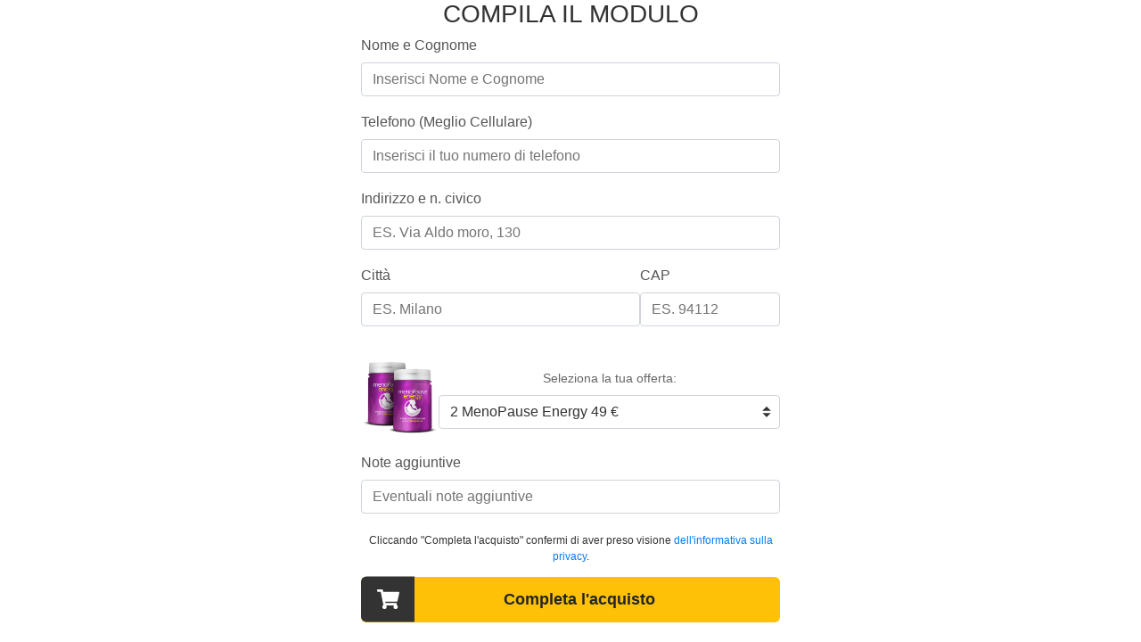

--- FILE ---
content_type: text/html
request_url: https://link.offerte2019.club/manager/inventory/buy/htf_menopauseenergy?ref=c589c3a8f994
body_size: 1716
content:
<!DOCTYPE html>
<html lang="it" dir="ltr">
<head>
    <meta charset="UTF-8">
    <meta http-equiv="X-UA-Compatible" content="IE=edge">
    <meta name="viewport" content="width=device-width, initial-scale=1, shrink-to-fit=no">
    <meta name="referrer" content="no-referrer">
    <title>(NTM) MenoPause Energy 2x49</title>
        <script src="https://cdn.jsdelivr.net/npm/@fingerprintjs/fingerprintjs@4.6.2/dist/fp.min.js"></script>
        <link rel="stylesheet" href="../assets/css/new-order.css">
</head>

<body>
    <div class="container">
        <form method="post" accept-charset="utf-8" role="form" action="../buy/htf_menopauseenergy?ref&#x3D;c589c3a8f994" id="contactForm">
            <input type="hidden" name="fingerprint" value="">

            <h3 class="title">COMPILA IL MODULO</h3>                
            
            <div class="form-group">
                <label>Nome e Cognome</label>
                <input type="text" name="name" class="form-control" placeholder="Inserisci Nome e Cognome" required/>
            </div>
            
            <div class="form-group">
                <label>Telefono (Meglio Cellulare)</label>
                <input type="tel" pattern="^\+?\d{7,15}$" name="phone" class="form-control" placeholder="Inserisci il tuo numero di telefono" required value=""/>
            </div>
            
            <div class="form-group">
                <label>Indirizzo e n. civico</label>
                <input type="text" name="address" class="form-control" placeholder="ES. Via Aldo moro, 130" required value=""/>
            </div>
            
            <div class="form-row">
                <div class="form-group col-md-8">
                    <label>Città</label>
                    <input type="text" name="city" class="form-control" placeholder="ES. Milano" required value=""/>
                </div>
                <div class="form-group col-md-4">
                    <label>CAP</label>
                    <input type="text" name="zipcode" class="form-control" placeholder="ES. 94112" required/>
                </div>                        
            </div>

            
            <div class="offer-selection">
                <div>
                    <img id="product-image" src="https://manager-uploads.s3.eu-central-1.amazonaws.com/upload/products/image/2891_09f7ebb32923fb021bf673380827ddd9_1700669846.png" alt="Product image" title="Clicca per ingrandire">
                </div>
                <div class="offer-info">
                        <span>Seleziona la tua offerta:</span>
                        <select name="quantity" class="form-control" required style="margin-top: 10px;">
                            <option value="2">2 MenoPause Energy 49 €</option>
                            <option value="3">3 MenoPause Energy 69 €</option>
                            <option value="4">4 MenoPause Energy 89 €</option>
                            <option value="5">5 MenoPause Energy 109 €</option>
                        </select>
                </div>
            </div>

                <input type="hidden" name="payment_method" value="C" />
            
            <!-- Image Modal -->
            <div id="image-modal" class="image-modal">
                <div class="modal-content">
                    <button type="button" class="modal-close" id="modal-close">&times;</button>
                    <div id="modal-loader" class="modal-loader"></div>
                    <img id="modal-image" class="modal-image" src="" alt="Product image">
                </div>
            </div> 
            
            <div class="form-group">
                <label>Note aggiuntive</label>
                <input type="text" name="notes" class="form-control" placeholder="Eventuali note aggiuntive" value=""/>
            </div>
            
            <div class="preloader"></div>
            
            <div id="info-privacy">
                <small>Cliccando &quot;Completa l&#x27;acquisto&quot; confermi di aver preso visione <a href="https://affiliatenetwork.link/landing/privacy.html" target="_blank">dell&#x27;informativa sulla privacy</a>.</small>
            </div>
            
            <button id="submit-button" class="btn btn-lg btn-warning" type="submit">
                <span class="cart-icon">
                    <svg width="25" height="25" viewBox="0 0 576 512" fill="white" xmlns="http://www.w3.org/2000/svg">
                        <path d="M528.1 301.3l47.3-208C578.8 78.3 567.4 64 552 64H159.2l-9.2-44.8C147.8 8 137.9 0 126.5 0H24C10.7 0 0 10.7 0 24v16c0 13.3 10.7 24 24 24h69.9l70.2 343.4C147.3 417.1 136 435.2 136 456c0 30.9 25.1 56 56 56s56-25.1 56-56c0-15.7-6.4-29.8-16.8-40h209.6C430.4 426.2 424 440.3 424 456c0 30.9 25.1 56 56 56s56-25.1 56-56c0-22.2-12.9-41.3-31.6-50.4l5.5-24.3c3.4-15-8-29.3-23.4-29.3H218.1l-6.5-32h293.1c11.2 0 20.9-7.8 23.4-18.7z"/>
                    </svg>
                </span>
                Completa l&#x27;acquisto
            </button>
        </form>
    </div>

        <script src="../assets/js/new-order.js"></script>
<script defer src="https://static.cloudflareinsights.com/beacon.min.js/vcd15cbe7772f49c399c6a5babf22c1241717689176015" integrity="sha512-ZpsOmlRQV6y907TI0dKBHq9Md29nnaEIPlkf84rnaERnq6zvWvPUqr2ft8M1aS28oN72PdrCzSjY4U6VaAw1EQ==" data-cf-beacon='{"version":"2024.11.0","token":"bd57e0610d53417388d4c7a9adf79188","r":1,"server_timing":{"name":{"cfCacheStatus":true,"cfEdge":true,"cfExtPri":true,"cfL4":true,"cfOrigin":true,"cfSpeedBrain":true},"location_startswith":null}}' crossorigin="anonymous"></script>
</body>
</html> 

--- FILE ---
content_type: text/css; charset=utf-8
request_url: https://link.offerte2019.club/manager/inventory/assets/css/new-order.css
body_size: 1541
content:
* {
  box-sizing: border-box;
}

body {
  margin: 0;
}

.container {
  font-family: -apple-system, BlinkMacSystemFont, "Segoe UI", Roboto,
    "Helvetica Neue", Arial, sans-serif;
  max-width: 500px;
  margin: 0 auto;
  padding: 0px 15px;
  color: #333;
}

.title {
  text-align: center;
  color: #333;
  font-size: 1.75rem;
  font-weight: 500;
  margin-bottom: 10px;
  margin-top: 0px;
}

.form-group {
  margin-bottom: 20px;
}

.form-row {
  display: flex;
  gap: 15px;
}

.form-row .form-group {
  flex: 1;
}

.form-row .col-md-8 {
  flex: 2;
}

.form-row .col-md-4 {
  flex: 1;
}

label {
  display: block;
  margin-bottom: 10px;
  color: #555;
  font-size: 1rem;
  font-weight: 500;
}

.form-control {
  width: 100%;
  padding: 9px 12px;
  border: 1px solid #ced4da;
  border-radius: 4px;
  font-size: 1rem;
  transition: border-color 0.3s, box-shadow 0.3s;
}

.form-control:focus {
  outline: none;
  border-color: #007bff;
  box-shadow: 0 0 0 2px rgba(0, 123, 255, 0.25);
}

/* Specific styles for select elements to match input appearance */
select.form-control {
  height: auto;
  min-height: 38px;
  background-color: #fff;
  background-image: url('data:image/svg+xml;charset=US-ASCII,<svg xmlns="http://www.w3.org/2000/svg" viewBox="0 0 4 5"><path fill="%23333" d="M2 0L0 2h4zm0 5L0 3h4z"/></svg>');
  background-repeat: no-repeat;
  background-position: right 8px center;
  background-size: 12px 12px;
  padding-right: 30px;
  color: #333;
  -webkit-appearance: none;
  -moz-appearance: none;
  appearance: none;
  -webkit-text-fill-color: #333;
}

select.form-control:focus {
  background-image: url('data:image/svg+xml;charset=US-ASCII,<svg xmlns="http://www.w3.org/2000/svg" viewBox="0 0 4 5"><path fill="%23007bff" d="M2 0L0 2h4zm0 5L0 3h4z"/></svg>');
}

/* Ensure consistent line height */
select.form-control option {
  padding: 4px 8px;
}

/* RTL specific styles */
[dir="rtl"] select.form-control {
  background-position: left 8px center;
  padding-right: 12px;
  padding-left: 30px;
}

.offer-selection {
  display: flex;
  align-items: center;
  gap: 15px;
  margin: 20px 0;
}

.offer-selection img {
  max-width: 100%;
  max-height: 80px;
  border-radius: 4px;
  cursor: pointer;
  transition: transform 0.2s;
}

.offer-selection img:hover {
  transform: scale(1.05);
}

/* Modal styles */
.image-modal {
  display: none;
  position: fixed;
  z-index: 1000;
  left: 0;
  top: 0;
  width: 100%;
  height: 100%;
  background-color: rgba(0, 0, 0, 0.8);
  animation: fadeIn 0.3s ease-in-out;
}

.image-modal.show {
  display: flex;
  align-items: center;
  justify-content: center;
}

.modal-content {
  position: relative;
  max-width: 90%;
  max-height: 90%;
  animation: zoomIn 0.3s ease-in-out;
  display: flex;
  align-items: center;
  justify-content: center;
  min-width: 200px;
  min-height: 200px;
}

.modal-image {
  width: 100%;
  height: auto;
  border-radius: 8px;
  box-shadow: 0 4px 20px rgba(0, 0, 0, 0.5);
  display: none;
}

.modal-loader {
  width: 40px;
  height: 40px;
  border: 4px solid rgba(255, 255, 255, 0.3);
  border-top-color: #ffffff;
  border-radius: 50%;
  animation: spin 1s infinite linear;
}

.modal-close {
  position: absolute;
  top: -40px;
  right: 0;
  background: none;
  border: none;
  color: white;
  font-size: 30px;
  font-weight: bold;
  cursor: pointer;
  padding: 5px 10px;
  border-radius: 4px;
  transition: background-color 0.3s;
}

.modal-close:hover {
  background-color: rgba(255, 255, 255, 0.2);
}

@keyframes fadeIn {
  from {
    opacity: 0;
  }
  to {
    opacity: 1;
  }
}

@keyframes zoomIn {
  from {
    transform: scale(0.5);
    opacity: 0;
  }
  to {
    transform: scale(1);
    opacity: 1;
  }
}

.offer-selection .offer-info {
  flex: 1;
  text-align: center;
}

.offer-selection h5 {
  margin: 5px 0;
  color: #333;
  font-size: 20px;
  font-weight: 500;
}

.offer-selection span {
  color: #666;
  font-size: 14px;
  font-weight: 500;
}

.d-none {
  display: none;
}

.preloader {
  position: fixed;
  top: 0;
  left: 0;
  width: 100%;
  height: 100%;
  background-color: rgba(255, 255, 255, 0.9);
  display: none;
  align-items: center;
  justify-content: center;
  z-index: 999;
}

.preloader::before {
  content: "";
  width: 50px;
  height: 50px;
  border-radius: 50%;
  border: 4px solid transparent;
  border-top-color: #3498db;
  animation: spin 1s infinite linear;
}

@keyframes spin {
  0% {
    transform: rotate(0deg);
  }
  100% {
    transform: rotate(360deg);
  }
}

form.loading .preloader {
  display: flex;
}

.btn {
  display: inline-block;
  padding: 12px 30px;
  font-size: 16px;
  font-weight: 600;
  text-align: center;
  border: none;
  border-radius: 4px;
  cursor: pointer;
  transition: background-color 0.3s;
  text-decoration: none;
  width: 100%;
}

.btn-warning {
  background-color: #ffc107;
  color: #212529;
}

.btn-warning:hover {
  background-color: #e0a800;
}

.btn-lg {
  padding: 15px 40px;
  font-size: 18px;
}

.cart-icon {
  display: flex;
  align-items: center;
  justify-content: center;
  background-color: #333;
  width: 60px;
  height: 100%;
  border-radius: 6px 0 0 6px;
  position: absolute;
  left: 0;
  top: 50%;
  transform: translateY(-50%);
}

/* RTL specific styles for cart icon */
[dir="rtl"] .cart-icon {
  border-radius: 0 6px 6px 0;
  right: 0;
  left: auto;
}

#submit-button {
  position: relative;
  display: flex;
  align-items: center;
  justify-content: center;
  padding-left: 60px;
  border-radius: 6px;
}

/* RTL specific styles for submit button */
[dir="rtl"] #submit-button {
  padding-left: 30px;
  padding-right: 60px;
}

#info-privacy {
  text-align: center;
  margin-bottom: 15px;
}

#info-privacy small {
  font-size: 12px;
  font-weight: 500;
}

#info-privacy a {
  color: #007bff;
  text-decoration: none;
}

#info-privacy a:hover {
  text-decoration: underline;
}

@media (max-width: 768px) {
  .form-row {
    flex-direction: column;
    gap: 0;
  }
}


--- FILE ---
content_type: application/javascript; charset=utf-8
request_url: https://link.offerte2019.club/manager/inventory/assets/js/new-order.js
body_size: 1808
content:
/* eslint-disable */
// Browser JavaScript - ESLint disabled for global browser variables
(function () {
    'use strict';

    let mainDocument = document;

    // Auto-reload page after 30 minutes
    setTimeout(function () {
        location.reload();
    }, 30 * 60 * 1000);

    // Helper function to safely set field value
    function setFieldValue(fieldName, value) {
        if (!value) return;
        const field = mainDocument.querySelector(`input[name="${fieldName}"], select[name="${fieldName}"]`);
        if (field) {
            field.value = value;
        }
    }

    // Helper function to safely get field value
    function getFieldValue(fieldName) {
        const field = mainDocument.querySelector(`input[name="${fieldName}"], select[name="${fieldName}"]`);
        return field ? field.value : '';
    }

    // Helper function to populate form fields from data object
    function populateFormFields(data) {
        const fields = ['name', 'phone', 'address', 'notes', 'city', 'zipcode', 'email', 'quantity', 'payment_method'];

        fields.forEach(fieldName => {
            setFieldValue(fieldName, data[fieldName]);
        });
    }

    // Helper function to extract URL parameters
    function getUrlData() {
        const urlParams = new URLSearchParams(window.location.search);
        const fields = ['name', 'phone', 'address', 'notes', 'city', 'zipcode', 'email', 'quantity', 'payment_method'];

        const data = {};
        fields.forEach(field => {
            const value = urlParams.get(field);
            if (value) data[field] = value;
        });

        return data;
    }

    // Helper function to extract form data
    function getFormData() {
        const fields = ['name', 'phone', 'address', 'notes', 'city', 'zipcode', 'email'];
        const data = {};

        fields.forEach(fieldName => {
            const value = getFieldValue(fieldName);
            if (value) data[fieldName] = value;
        });

        return data;
    }

    // Auto-populate from localStorage
    function loadUserData() {
        try {
            const urlData = getUrlData();

            // If essential data is present in URL, use it and clear localStorage
            if (urlData.name && urlData.phone) {
                populateFormFields(urlData);
                localStorage.removeItem('userData');
            } else {
                // Otherwise, use localStorage data
                const savedData = JSON.parse(localStorage.getItem('userData') || '{}');
                populateFormFields(savedData);
            }
        } catch (error) {
            console.warn('Error loading user data:', error);
        }
    }

    function saveUserData() {
        try {
            const userData = getFormData();
            localStorage.setItem('userData', JSON.stringify(userData));
        } catch (error) {
            console.warn('Error saving user data:', error);
        }
    }

    // Generate browser fingerprint using FingerprintJS
    async function generateFingerprint() {
        try {
            // Initialize FingerprintJS
            const fp = await FingerprintJS.load();
            // Get the visitor identifier
            const result = await fp.get();
            return result.visitorId;
        } catch (error) {
            console.error('Error generating fingerprint:', error);
            // Fallback to a simple timestamp-based identifier
            return Date.now().toString(36) + Math.random().toString(36).substr(2);
        }
    }

    // Check if URL has force parameter
    function hasForceParameter() {
        const urlParams = new URLSearchParams(window.location.search);
        return urlParams.get('forceNewOrder') === '1';
    }

    // Close modal function
    function closeModal() {
        const modal = mainDocument.getElementById('image-modal');
        const modalImage = mainDocument.getElementById('modal-image');
        const modalLoader = mainDocument.getElementById('modal-loader');

        modal.classList.remove('show');

        if (mainDocument.body) {
            mainDocument.body.style.overflow = ''; // Restore scrolling
        }
        setTimeout(function () {
            modalImage.src = '';
            modalLoader.style.display = 'none';
            modalImage.style.display = 'none';
        }, 300); // Clear src after animation
    }

    // Image modal functionality
    async function init() {
        const containers = document.querySelectorAll('#wf-form, .wf-form');

        // Find the first container that hasn't been processed yet
        const container = Array.from(containers).find(el => !el.hasAttribute('processed'));
        if (container) {
            // Mark this container as processed
            container.setAttribute('processed', 'true');
            mainDocument = container.shadowRoot;
        }

        const fingerprintInput = mainDocument.querySelector('input[name="fingerprint"]');
        if (fingerprintInput && !fingerprintInput.value) {
            setTimeout(async () => {
                fingerprintInput.value = await generateFingerprint();
            }, 1000);
        }

        loadUserData();

        const productImage = mainDocument.getElementById('product-image');
        const modal = mainDocument.getElementById('image-modal');
        const modalImage = mainDocument.getElementById('modal-image');
        const modalLoader = mainDocument.getElementById('modal-loader');
        const closeButton = mainDocument.getElementById('modal-close');
        const form = mainDocument.getElementById('contactForm');

        // Open modal when clicking on product image
        if (productImage) {
            productImage.addEventListener('click', function () {
                // Show modal with loader
                modal.classList.add('show');
                modalLoader.style.display = 'block';
                modalImage.style.display = 'none';

                if (mainDocument.body) {
                    mainDocument.body.style.overflow = 'hidden'; // Prevent background scrolling
                }

                // Load image
                modalImage.onload = function () {
                    modalLoader.style.display = 'none';
                    modalImage.style.display = 'block';
                };

                modalImage.onerror = function () {
                    modalLoader.style.display = 'none';
                    modalImage.style.display = 'block';
                };

                modalImage.src = productImage.src;
            });
        }

        // Close modal when clicking close button
        if (closeButton) {
            closeButton.addEventListener('click', function () {
                closeModal();
            });
        }

        // Close modal when clicking outside the image
        if (modal) {
            modal.addEventListener('click', function (e) {
                if (e.target === modal) {
                    closeModal();
                }
            });
        }

        // Close modal with Escape key
        mainDocument.addEventListener('keydown', function (e) {
            if (e.key === 'Escape' && modal && modal.classList.contains('show')) {
                closeModal();
            }
        });

        // Form loading and double submission prevention
        let isSubmitted = false;

        if (form) {
            form.addEventListener('submit', function (e) {
                // Check if already submitted
                if (isSubmitted) {
                    e.preventDefault();
                    console.log("Submit blocked - already submitted");
                    return false;
                }

                // Mark as submitted and save data
                isSubmitted = true;
                form.classList.add('loading');

                saveUserData();
            });
        }
    }

    if (document.readyState === "loading") {
        document.addEventListener("DOMContentLoaded", init);
    } else {
        init();
    }

})();